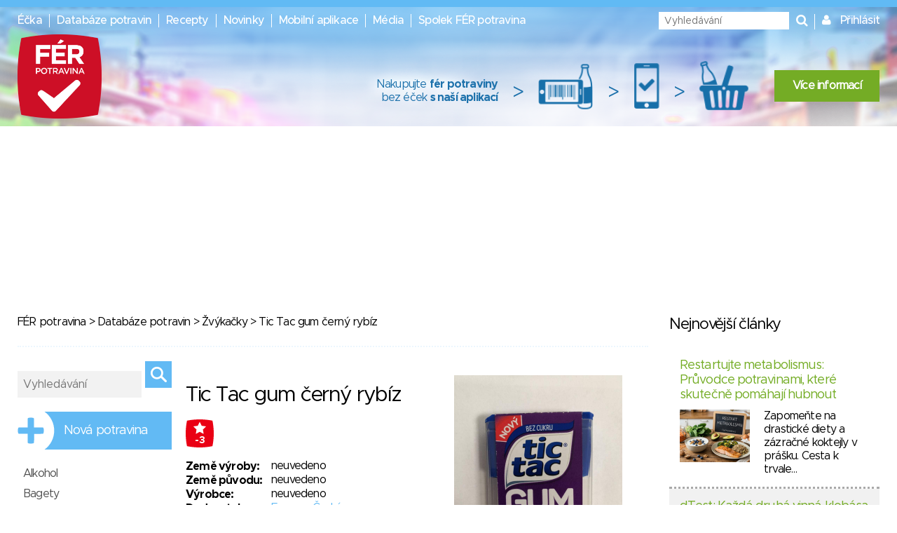

--- FILE ---
content_type: text/html; charset=utf-8
request_url: https://www.ferpotravina.cz/zvykacky/tic-tac-gum-cerny-rybiz
body_size: 77158
content:
<!DOCTYPE html>
<html lang="cs">
	<head>
		<script>
			var dataLayer = dataLayer || []; // Google Tag Manager
		</script>

		<meta charset="utf-8">
		<meta name="viewport" content="width=device-width">
			<meta name="description" content="">

		<meta name="apple-mobile-web-app-title" content="F&Eacute;R potravina">
		<meta name="application-name" content="F&Eacute;R potravina">
		<meta name="msapplication-TileColor" content="#ce1126">
		<meta name="msapplication-TileImage" content="/images/favicons/mstile-144x144.png">
		<meta name="theme-color" content="#ffffff">

		<title>Podrobné informace o potravině Tic Tac gum černý rybíz</title>

		
		<link rel="apple-touch-icon" sizes="180x180" href="/images/favicons/apple-touch-icon.png">
		<link rel="icon" type="image/png" sizes="32x32" href="/images/favicons/favicon-32x32.png">
		<link rel="icon" type="image/png" sizes="16x16" href="/images/favicons/favicon-16x16.png">
		<link rel="manifest" href="/images/favicons/manifest.json">
		<link rel="mask-icon" href="/images/favicons/safari-pinned-tab.svg" color="#ce1126">

		<link rel="stylesheet" media="screen,projection,tv,print" href="/vendor/normalize.css/normalize.css?v=1756323285">
		<link rel="stylesheet" media="screen,projection,tv,print" href="/vendor/others/bootstrap-modal.css?v=1756323285">
		<link rel="stylesheet" media="screen,projection,tv,print" href="/vendor/jquery-ui/themes/flick/jquery-ui.min.css?v=1756323285">
		<link rel="stylesheet" media="screen,projection,tv,print" href="/css/styles.css?v=1756323285">
		<link rel="stylesheet" media="screen,projection,tv,print" href="/css/mobile.css?v=1756323285">
		<link rel="stylesheet" href="//maxcdn.bootstrapcdn.com/font-awesome/4.3.0/css/font-awesome.min.css?v=1756323285">

		<link rel="shortcut icon" href="/images/logo_square.png">
		<link rel="stylesheet" media="screen,projection,tv,print" href="/js/fancybox/jquery.fancybox.css?v=1756323285">

		<script src="/vendor/jquery/dist/jquery.min.js?v=1756323285"></script>
		<script src="/vendor/jquery-ui/jquery-ui.min.js?v=1756323285"></script>
		<script src="/js/netteForms.min.js?v=1756323285"></script>
		<script src="/vendor/nette.ajax.js/nette.ajax.js?v=1756323285"></script>

		<script src="/vendor/jquery-ui/ui/i18n/datepicker-cs.js"></script>
		<script src="/vendor/jqueryui-timepicker-addon/dist/jquery-ui-timepicker-addon.min.js"></script>
		<script src="/vendor/jqueryui-timepicker-addon/dist/i18n/jquery-ui-timepicker-cs.js"></script>
		<script type='text/javascript' src="/vendor/jqueryui-timepicker-addon/dist/jquery-ui-timepicker-addon.min.js"></script>
		<script type='text/javascript' src="/vendor/voda-date-input/dateInput.js"></script>
		<link rel="stylesheet" type="text/css" href="/vendor/jqueryui-timepicker-addon/dist/jquery-ui-timepicker-addon.min.css">
		<link rel="stylesheet" type="text/css" href="/vendor/voda-date-input/dateInput.css">

		<script src='https://hcaptcha.com/1/api.js' async defer></script>
	</head>

	<body>
		<!-- Google Tag Manager -->
		<noscript>
		<iframe src="//www.googletagmanager.com/ns.html?id=GTM-M2826S"
						height="0" width="0" style="display:none;visibility:hidden">
		</iframe>
		</noscript>

		<script>
			(function (w, d, s, l, i) {
				w[l] = w[l] || [];
				w[l].push({'gtm.start':
									new Date().getTime(), event: 'gtm.js'});
				var f = d.getElementsByTagName(s)[0],
								j = d.createElement(s), dl = l != 'dataLayer' ? '&l=' + l : '';
				j.async = true;
				j.src =
								'//www.googletagmanager.com/gtm.js?id=' + i + dl;
				f.parentNode.insertBefore(j, f);
			})(window, document, 'script', 'dataLayer', 'GTM-M2826S');
		</script>
		<!-- End Google Tag Manager -->


<div class="modal fade" id="modal-flashMessage" tabindex="-1" role="dialog" aria-hidden="true">
	<div class="modal-dialog modal-sm">
		<div class="modal-content">
			<div class="modal-header">
				<button type="button" class="close" data-dismiss="modal"><span aria-hidden="true">&times;</span><span class="sr-only">Zavřít</span></button>
				<h4 class="modal-title">Oznámení</h4>
			</div>
			<div class="modal-body">
			</div>
		</div>
	</div>
</div>


<a href="javascript:void(0)" class="mobile-menu__icon btn btn-default"><i class="fa fa-bars" aria-hidden="true"></i></a>

<div class="mobile-menu">
	<ul>
		<li><a href="/ecka">Éčka</a></li>
		<li><a href="/databaze-potravin">Databáze potravin</a></li>
		<li><a href="/recepty">Recepty</a></li>
		<li><a href="/clanky">Novinky</a></li>
		<li><a href="/mobilni-aplikace">Mobilní aplikace</a></li>
		<li><a href="/media">Média</a></li>
		<li><a href="/o-nas">Spolek FÉR potravina</a></li>
		<li>
			<a href="javascript:void(0)" data-toggle="modal" data-target="#modal-login">
				Přihlásit
			</a>
		</li>
	</ul>
</div>



<header class="presenter-Food small-header ">
	<div class="container-header">
		<ul class="nav__list header-menu">
			<li class="nav__item"><a class="nav__link" href="/ecka">Éčka</a></li>
			<li class="nav__item"><a class="nav__link" href="/databaze-potravin">Databáze potravin</a></li>
			<li class="nav__item"><a class="nav__link" href="/recepty">Recepty</a></li>
			<li class="nav__item"><a class="nav__link" href="/clanky">Novinky</a></li>
			<li class="nav__item"><a class="nav__link" href="/mobilni-aplikace">Mobilní aplikace</a></li>
			<li class="nav__item"><a class="nav__link" href="/media">Média</a></li>
			<li class="nav__item"><a class="nav__link" href="/o-nas">Spolek FÉR potravina</a></li>
		</ul>

		<ul class="nav__list nav__list-right search-and-login">
			<li class="nav__item">
				<form action="/zvykacky/tic-tac-gum-cerny-rybiz" method="post" id="frm-globalSearch" class="navigation-global-search__form">
					<input type="text" name="query" placeholder="Vyhledávání" autocomplete="off" id="frm-globalSearch-query">
					<input type="submit" name="send" id="navigation-global-search__hidden-submit">
					<i class="fa fa-search navigation-global-search__submit" aria-hidden="true"></i>
				<input type="hidden" name="_do" value="globalSearch-submit"><!--[if IE]><input type=IEbug disabled style="display:none"><![endif]-->
</form>


				<div class="global-search_autocomplete"></div>
			</li>
			<li class="nav__item">
				<i class="fa fa-user" aria-hidden="true"></i>
				<a href="javascript:void(0)" class="nav__link nav__login" data-toggle="modal" data-target="#modal-login">
					Přihlásit
				</a>
			</li>
		</ul>

			<a href="/"><img src="/images/fp_logo4.png" class="small-logo"></a>

			<div class="nutriatlas-promo__wrapper">
				<span class="text-block">
					Nakupujte <strong>fér potraviny</strong><br>
					bez éček <strong>s naší aplikací</strong>
				</span>

				<span class="right-arrow">&gt;</span>

				<div class="icon-block barcode"></div>

				<span class="right-arrow">&gt;</span>

				<div class="icon-block phone"></div>

				<span class="right-arrow">&gt;</span>

				<div class="icon-block cart"></div>

				<a class="green-button" href="/mobilni-aplikace">Více informací</a>
			</div>
	</div>
</header>

		<script src="https://ssp.seznam.cz/static/js/ssp.js"></script>
		<!-- pro pocitace -->
		<div id="sklikReklama_235916" class="top-banner top-banner--large"></div>
		<script>
			var sklikData = { elm: "sklikReklama_235916", zoneId: "235916", w: 970, h: 210};
		</script>
		<script src="//c.imedia.cz/js/script.js"></script>

		<!-- pro tablety -->
		<div id="sklikReklama_149380" class="top-banner top-banner--medium"></div>
		<script>
			var sklikData = { elm: "sklikReklama_149380", zoneId: "149380", w: 728, h: 90 };
		</script>
		<script src="//c.imedia.cz/js/script.js"></script>

		<!-- pro mobily -->
		<div id="sklikReklama_149640" class="top-banner top-banner--small"></div>
		<script>
			var sklikData = { elm: "sklikReklama_149640", zoneId: "149640", w: 320, h: 100 };
		</script>
		<script src="//c.imedia.cz/js/script.js"></script>



<div class="container">
<div class="container-content">


	<p class="breadcrumbs"><a href="/">FÉR potravina</a> > <a href="/databaze-potravin">Databáze potravin</a> > <a href="/zvykacky">Žvýkačky</a> > Tic Tac gum černý rybíz</p>

	<hr class="hr-blue-thin">

	<div class="right-column-content">

		<div class="product-detail-img">
					<div class="main-img_wrapper">

							<a href="/foto/306/240306.jpg" class="fancybox" rel="gallery">
								<img src="/foto/306/240306.jpg" class="product-detail-img__main" alt="">
						</a>
					</div>
						<a href="/foto/307/240307.jpg" class="product-detail-img__thumb-link fancybox" rel="gallery">
							<img src="/foto/307/240307.jpg" class="product-detail-img__thumb" alt="">
						</a>
						<a href="/foto/308/240308.jpg" class="product-detail-img__thumb-link fancybox" rel="gallery">
							<img src="/foto/308/240308.jpg" class="product-detail-img__thumb" alt="">
						</a>
						<a href="/foto/309/240309.jpg" class="product-detail-img__thumb-link fancybox" rel="gallery">
							<img src="/foto/309/240309.jpg" class="product-detail-img__thumb" alt="">
						</a>
		</div>

		<div class="product-detail-info">
			<h2 class="product-headline">Tic Tac gum černý rybíz</h2>

			<table class="product-detail-badges">
				<tr>
					<td class="product-detail-badges__logos">
						<a href="https://www.ferpotravina.cz/downloads/ferpotravina_logo_criteria.pdf?v=2" class="product-list__score product-list__score--detail rating safety-score-6" style="bottom: 14px; right: 0px">-3</a>
					</td>



				</tr>
			</table>

			<table class="product-detail-info__table">
				<tr>
					<th class="product-detail-info__th">Země výroby:</th>
					<td class="product-detail-info__td">neuvedeno</td>
				</tr>
				<tr>
					<th class="product-detail-info__th">Země původu:</th>
					<td class="product-detail-info__td">neuvedeno</td>
				</tr>
				<tr>
					<th class="product-detail-info__th">Výrobce:</th>
					<td class="product-detail-info__td">
							neuvedeno
					</td>
				</tr>
				<tr>
					<th class="product-detail-info__th">Dodavatel:</th>
					<td class="product-detail-info__td">
							<a class="link--blue" href="/detail-firmy/22236">Ferrero Česká s.r.o.</a>
					</td>
				</tr>
				<tr>
					<th class="product-detail-info__th">EAN:</th>
					<td class="product-detail-info__td">8000500280218</td>
				</tr>
				<tr>
					<th class="product-detail-info__th">Data ze dne:</th>
					<td class="product-detail-info__td">28. 5. 2020</td>
				</tr>
			</table>

			<br><br>

			<table>
				<tr>
				</tr>
			</table>
		</div>

		<hr class="hr-blue-thin">
		<h3 class="blue-text product-detail__headline">Popis</h3>
		<div class="overflow-scroll">
			<span>Žvýkačka s příchutí černého rybízu a máty.
Obsahuje sladidla.
Bez cukru.</span>
		</div>

		<hr class="hr-blue-thin">

		<div class="add-food__column">
			<h3 class="blue-text product-detail__headline">Složení</h3>

			<ul class="list">
					<li class="list__item list__item--blue">
						

							Polyoly

							- 71 g / 100 g
					</li>
					<li class="list__item list__item--blue">
						

							gumová báze

							- obsahuje soju
					</li>
					<li class="list__item list__item--blue">
						

							aroma

					</li>
					<li class="list__item list__item--blue">
						

							spirulina  

							- zeleninový koncentrát
					</li>
			</ul>

		</div>


		<div class="add-food__column">
			<h3 class="blue-text product-detail__headline">Éčka</h3>

			<ul class="list">
					<li class="list__item--food-detail-additive list__item list__item--blue">
						<a class="link--blue" href="/seznam-ecek/E967">E967 - Xylitol</a>
						<a href="/downloads/ferpotravina_logo_criteria.pdf?v=2" class="food-detail-additive__score score-wrapper safety-score-0">
							0
						</a>
					</li>
					<li class="list__item--food-detail-additive list__item list__item--blue">
						<a class="link--blue" href="/seznam-ecek/E953">E953 - Isomalt</a>
						<a href="/downloads/ferpotravina_logo_criteria.pdf?v=2" class="food-detail-additive__score score-wrapper safety-score-1">
							1
						</a>
					</li>
					<li class="list__item--food-detail-additive list__item list__item--blue">
						<a class="link--blue" href="/seznam-ecek/E420">E420 - Sorbitol</a>
						<a href="/downloads/ferpotravina_logo_criteria.pdf?v=2" class="food-detail-additive__score score-wrapper safety-score-3">
							3
						</a>
					</li>
					<li class="list__item--food-detail-additive list__item list__item--blue">
						<a class="link--blue" href="/seznam-ecek/E950">E950 - Acesulfam K</a>
						<a href="/downloads/ferpotravina_logo_criteria.pdf?v=2" class="food-detail-additive__score score-wrapper safety-score-4">
							4
						</a>
					</li>
					<li class="list__item--food-detail-additive list__item list__item--blue">
						<a class="link--blue" href="/seznam-ecek/E955">E955 - Sukralosa</a>
						<a href="/downloads/ferpotravina_logo_criteria.pdf?v=2" class="food-detail-additive__score score-wrapper safety-score-2">
							2
						</a>
					</li>
					<li class="list__item--food-detail-additive list__item list__item--blue">
						<a class="link--blue" href="/seznam-ecek/E553b">E553b - Talek</a>
						<a href="/downloads/ferpotravina_logo_criteria.pdf?v=2" class="food-detail-additive__score score-wrapper safety-score-2">
							2
						</a>
					</li>
					<li class="list__item--food-detail-additive list__item list__item--blue">
						<a class="link--blue" href="/seznam-ecek/E470">E470 - Sodné, draselné a vápenaté soli mastných kyselin, hořečnaté soli mastných kyselin</a>
						<a href="/downloads/ferpotravina_logo_criteria.pdf?v=2" class="food-detail-additive__score score-wrapper safety-score-1">
							1
						</a>
					</li>
					<li class="list__item--food-detail-additive list__item list__item--blue">
						<a class="link--blue" href="/seznam-ecek/E551">E551 - Oxid křemičitý</a>
						<a href="/downloads/ferpotravina_logo_criteria.pdf?v=2" class="food-detail-additive__score score-wrapper safety-score-1">
							1
						</a>
					</li>
					<li class="list__item--food-detail-additive list__item list__item--blue">
						<a class="link--blue" href="/seznam-ecek/E414">E414 - Arabská guma</a>
						<a href="/downloads/ferpotravina_logo_criteria.pdf?v=2" class="food-detail-additive__score score-wrapper safety-score-0">
							0
						</a>
					</li>
					<li class="list__item--food-detail-additive list__item list__item--blue">
						<a class="link--blue" href="/seznam-ecek/E296">E296 - Kyselina jablečná</a>
						<a href="/downloads/ferpotravina_logo_criteria.pdf?v=2" class="food-detail-additive__score score-wrapper safety-score-0">
							0
						</a>
					</li>
					<li class="list__item--food-detail-additive list__item list__item--blue">
						<a class="link--blue" href="/seznam-ecek/E330">E330 - Kyselina citronová</a>
						<a href="/downloads/ferpotravina_logo_criteria.pdf?v=2" class="food-detail-additive__score score-wrapper safety-score-0">
							0
						</a>
					</li>
					<li class="list__item--food-detail-additive list__item list__item--blue">
						<a class="link--blue" href="/seznam-ecek/E334">E334 - Kyselina vinná</a>
						<a href="/downloads/ferpotravina_logo_criteria.pdf?v=2" class="food-detail-additive__score score-wrapper safety-score-1">
							1
						</a>
					</li>
					<li class="list__item--food-detail-additive list__item list__item--blue">
						<a class="link--blue" href="/seznam-ecek/E472">E472 - Estery mono a diglyceridů mastných kyselin a, b, c, d, e, f</a>
						<a href="/downloads/ferpotravina_logo_criteria.pdf?v=2" class="food-detail-additive__score score-wrapper safety-score-1">
							1
						</a>
					</li>
					<li class="list__item--food-detail-additive list__item list__item--blue">
						<a class="link--blue" href="/seznam-ecek/E162">E162 - Betanin</a>
						<a href="/downloads/ferpotravina_logo_criteria.pdf?v=2" class="food-detail-additive__score score-wrapper safety-score-0">
							0
						</a>
					</li>
					<li class="list__item--food-detail-additive list__item list__item--blue">
						<a class="link--blue" href="/seznam-ecek/E903">E903 - Karnaubský vosk</a>
						<a href="/downloads/ferpotravina_logo_criteria.pdf?v=2" class="food-detail-additive__score score-wrapper safety-score-1">
							1
						</a>
					</li>
					<li class="list__item--food-detail-additive list__item list__item--blue">
						<a class="link--blue" href="/seznam-ecek/E321">E321 - Butylhydroxytoluen (BHT)</a>
						<a href="/downloads/ferpotravina_logo_criteria.pdf?v=2" class="food-detail-additive__score score-wrapper safety-score-3">
							3
						</a>
					</li>
			</ul>

		</div>

		<div class="add-food__column">

			<h3 class="blue-text product-detail__headline">Alergeny</h3>
			<ul class="list">
				<li class="list__item list__item--blue">soja</li>
			</ul>

		</div>

			<br style="clear: both">

			<hr class="hr-blue-thin">

			<h3 class="blue-text product-detail__headline">Podrobné hodnocení</h3>
			<table class="rating-table">
				<tr>
					<th class="left">Kritérium</th>
					<th>Poznámka</th>
					<th>Body</th>
				</tr>

				<tr>
					<td class="left">Loga</td>
					<td>nejsou</td>
					<td>0</td>
				</tr>
				<tr>
					<td class="left">Konkrétní země původu/výrobce</td>
					<td>jen prodejce</td>
					<td>0</td>
				</tr>
				<tr>
					<td class="left">Éčka</td>
					<td>aditiva se skóre 4</td>
					<td>-3</td>
				</tr>
				<tr>
					<td class="left">Konkrétní požadavky na složení</td>
					<td>nehodnotí se</td>
					<td>2</td>
				</tr>
				<tr>
					<td class="left">Uvedeno zdravotní tvrzení</td>
					<td>- neuvedeno -</td>
					<td>0</td>
				</tr>
				<tr>
					<td class="left">Uvedeno výživové tvrzení</td>
					<td>bez cukru</td>
					<td>3</td>
				</tr>
				<tr>
					<td class="left">Obsah přidaných dusitanů</td>
					<td>- neuvedeno -</td>
					<td>0</td>
				</tr>
				<tr>
					<td class="left">Obsahuje složku "extrakt z droždí"</td>
					<td>- neuvedeno -</td>
					<td>0</td>
				</tr>
				<tr>
					<td class="left">Obsah blíže neurčeného aroma</td>
					<td>umělé</td>
					<td>-5</td>
				</tr>
				<tr>
					<td class="left">Obsahuje palmový olej/tuk/palmojádrový tuk</td>
					<td>neobsahuje</td>
					<td>0</td>
				</tr>
				<tr>
					<td class="left">Obsahuje (modifikovaný) škrob, želatinu</td>
					<td>neobsahuje</td>
					<td>0</td>
				</tr>

				<tr>
					<td>&nbsp;</td>
					<td><strong>Celkem:</strong></td>
					<td>
						<a href="/downloads/ferpotravina_logo_criteria.pdf?v=2" class="safety-score-6 rating score-wrapper">
							<strong>-3</strong>
						</a>
					</td>
				</tr>
			</table>
			<p>
				<a href="/downloads/ferpotravina_logo_criteria.pdf?v=2" style="color: #62BAF4 !important;">Jak hodnotíme? Podívejte se na náš systém hodnocení.</a>
			</p>

		<hr class="hr-blue-thin">
		<h3 class="blue-text product-detail__headline">Nutriční hodnoty</h3>
		<div class="overflow-scroll">
			<table class="product-detail-nutrition">
				<tr class="border-bottom">
					<th class="product-detail-nutrition__main-th"></th>
					<th class="product-detail-nutrition__main-th">100 g</th>
					<th class="product-detail-nutrition__main-th centered-text">1 porce<br>12 g</th>
					<th class="product-detail-nutrition__main-th centered-text">% DDD</th>
				</tr>
				<tr class="border-bottom--light">
					<th>Energie</th>
					<th>
								192 kcal
					</th>
					<td class="product-detail-nutrition__portion-cell">
								23 kcal
					</td>
					<td class="product-detail-nutrition__ddd">9 %</td>
				</tr>
				<tr class="border-bottom">
					<td></td>
					<td>
								802 kJ
					</td>
					<td class="product-detail-nutrition__portion-cell">
								96.24 kJ
					</td>
					<td class="product-detail-nutrition__ddd"></td>
				</tr>
				<tr class="border-bottom">
					<th>Bílkoviny</th>
					<th>0.1 g</th>
					<td class="product-detail-nutrition__portion-cell">0.012 g</td>
					<td class="product-detail-nutrition__ddd">0 %</td>
				</tr>
				<tr class="border-bottom--light">
					<th>Sacharidy</th>
					<th>71 g</th>
					<td class="product-detail-nutrition__portion-cell">8.52 g</td>
					<td class="product-detail-nutrition__ddd">79 %</td>
				</tr>
				<tr class="border-bottom product-detail-nutrition__unknown">
					<td class="product-detail-nutrition__indented">z toho cukry</td>
					<td>0 g</td>
					<td class="product-detail-nutrition__portion-cell">0 g</td>
					<td class="product-detail-nutrition__ddd"></td>
				</tr>
				<tr class="border-bottom">
					<th>Tuky</th>
					<th>1.7 g</th>
					<td class="product-detail-nutrition__portion-cell">0.204 g</td>
					<td class="product-detail-nutrition__ddd">2 %</td>
				</tr>
				<tr class="border-bottom--light product-detail-nutrition__unknown">
					<td class="product-detail-nutrition__indented">nasycené</td>
					<td>1.7 g</td>
					<td class="product-detail-nutrition__portion-cell">0.204 g</td>
					<td class="product-detail-nutrition__ddd"></td>
				</tr>
				<tr class="border-bottom--light product-detail-nutrition__unknown">
					<td class="product-detail-nutrition__indented">nenasycené</td>
					<td>neuvedeno</td>
					<td class="product-detail-nutrition__portion-cell">neuvedeno</td>
					<td class="product-detail-nutrition__ddd"></td>
				</tr>
				<tr class="border-bottom product-detail-nutrition__unknown">
					<th>Vláknina</th>
					<td>neuvedeno</td>
					<td class="product-detail-nutrition__portion-cell">neuvedeno</td>
					<td class="product-detail-nutrition__ddd"></td>
				</tr>
				<tr class="border-bottom product-detail-nutrition__unknown">
					<th>Sůl</th>
					<td>0.013 g</td>
					<td class="product-detail-nutrition__portion-cell">0.00156 g</td>
					<td class="product-detail-nutrition__ddd"></td>
				</tr>
			</table>
		</div>


			<hr class="hr-blue-thin">
			<h3 class="blue-text product-detail__headline">Výživová a zdravotní tvrzení</h3>
			<br>

			<div class="overflow-scroll">
				<div>
					<span><strong>Výživová tvrzení</strong></span>
					<ul class="list">
						<li class="list__item list__item--blue">Bez cukrů</li>
					</ul>
				</div>

			</div>



		<hr class="hr-blue-thin">

			<a class="btn btn-success" href="/navrhnout-zmenu/37524">Navrhnout změnu</a>

		<p>* Informace jsou převzaté z etikety daného výrobku</p>
	</div>

	<div class="modal fade" id="modal-suggestion" tabindex="-1" role="dialog" aria-hidden="true">
		<div class="modal-dialog modal-sm">
			<div class="modal-content">
				<div class="modal-header">
					<button type="button" class="close" data-dismiss="modal"><span aria-hidden="true">&times;</span><span class="sr-only">Zavřít</span></button>
					<h4 class="modal-title">Navrhnout změnu</h4>
				</div>
				<div class="modal-body">
					<span>
						Výrobek byl vložen do databáze již v minulosti, proto se údaje nemusí shodovat s aktuální podobou.
						Zjistili jste, že má jiné složení? Pomozte nám aktualizovat největší databázi potravin přes
						<a class="link--blue" href="/navrhnout-zmenu/37524">návrh změny.</a>
					</span>
				</div>
			</div>
		</div>
	</div>


<aside class="menu-categories">
	<form action="/zvykacky/tic-tac-gum-cerny-rybiz" method="post" id="frm-globalSearch" class="foodSearch_side">
		<input type="text" name="query" placeholder="Vyhledávání" autocomplete="off" id="frm-globalSearch-query" class="global-search_input">
		<input type="submit" name="send" class="search-block__submit">
	<input type="hidden" name="_do" value="globalSearch-submit"><!--[if IE]><input type=IEbug disabled style="display:none"><![endif]-->
</form>


	<div class="global-search_autocomplete"></div>

	<a class="menu-categories__add" href="/pridat-potravinu-ean">Nová potravina</a>

	<ul class="menu-categories__menu">
		<li class="menu-categories__item">
			<a href="/alkohol" class="menu-categories__link">Alkohol</a>
			<ul class="menu-categories__submenu">
				<li class="menu-categories__submenu-item"><a href="/pivo" class="menu-categories__submenu-link">Pivo</a></li>
				<li class="menu-categories__submenu-item"><a href="/vino" class="menu-categories__submenu-link">Víno</a></li>
				<li class="menu-categories__submenu-item"><a href="/destilaty" class="menu-categories__submenu-link">Destiláty</a></li>
				<li class="menu-categories__submenu-item"><a href="/nealkoholicke-pivo" class="menu-categories__submenu-link">Nealkoholické pivo</a></li>
				<li class="menu-categories__submenu-item"><a href="/likery" class="menu-categories__submenu-link">Likéry</a></li>
			</ul>
		</li>
		<li class="menu-categories__item">
			<a href="/bagety" class="menu-categories__link">Bagety</a>
		</li>
		<li class="menu-categories__item">
			<a href="/cukr" class="menu-categories__link">Cukr</a>
			<ul class="menu-categories__submenu">
				<li class="menu-categories__submenu-item"><a href="/skoricovy-cukr" class="menu-categories__submenu-link">Skořicový cukr</a></li>
				<li class="menu-categories__submenu-item"><a href="/trtinovy-cukr" class="menu-categories__submenu-link">Třtinový cukr</a></li>
				<li class="menu-categories__submenu-item"><a href="/rafinovany-cukr" class="menu-categories__submenu-link">Rafinovaný (bílý) cukr</a></li>
				<li class="menu-categories__submenu-item"><a href="/vanilkovy-cukr" class="menu-categories__submenu-link">Vanilkový cukr</a></li>
				<li class="menu-categories__submenu-item"><a href="/hroznovy-cukr" class="menu-categories__submenu-link">Hroznový cukr</a></li>
				<li class="menu-categories__submenu-item"><a href="/alternativa-cukru" class="menu-categories__submenu-link">Alternativa cukru</a></li>
				<li class="menu-categories__submenu-item"><a href="/zelirovaci-cukr" class="menu-categories__submenu-link">Želírovací cukr</a></li>
			</ul>
		</li>
		<li class="menu-categories__item">
			<a href="/cukrovinky" class="menu-categories__link menu-categories__link--active">Cukrovinky</a>
			<ul class="menu-categories__submenu show">
				<li class="menu-categories__submenu-item"><a href="/zvykacky" class="menu-categories__submenu-link menu-categories__submenu-link--active">Žvýkačky</a></li>
				<li class="menu-categories__submenu-item"><a href="/susenky" class="menu-categories__submenu-link">Sušenky</a></li>
				<li class="menu-categories__submenu-item"><a href="/piskoty" class="menu-categories__submenu-link">Piškoty</a></li>
				<li class="menu-categories__submenu-item"><a href="/bonbony" class="menu-categories__submenu-link">Bonbóny</a></li>
				<li class="menu-categories__submenu-item"><a href="/musli-tycinky" class="menu-categories__submenu-link">Müsli tyčinky</a></li>
				<li class="menu-categories__submenu-item"><a href="/sezamove-cukrovinky" class="menu-categories__submenu-link">Sezamové cukrovinky</a></li>
				<li class="menu-categories__submenu-item"><a href="/pernik" class="menu-categories__submenu-link">Perník</a></li>
				<li class="menu-categories__submenu-item"><a href="/trubicky" class="menu-categories__submenu-link">Trubičky</a></li>
				<li class="menu-categories__submenu-item"><a href="/cerealie" class="menu-categories__submenu-link">Cereálie</a></li>
				<li class="menu-categories__submenu-item"><a href="/bonboniera" class="menu-categories__submenu-link">Bonboniéra</a></li>
				<li class="menu-categories__submenu-item"><a href="/tycinky" class="menu-categories__submenu-link">Tyčinky</a></li>
				<li class="menu-categories__submenu-item"><a href="/marcipan" class="menu-categories__submenu-link">Marcipán</a></li>
			</ul>
		</li>
		<li class="menu-categories__item">
			<a href="/caj" class="menu-categories__link">Čaj</a>
			<ul class="menu-categories__submenu">
				<li class="menu-categories__submenu-item"><a href="/bylinny-caj" class="menu-categories__submenu-link">Bylinný čaj</a></li>
				<li class="menu-categories__submenu-item"><a href="/ovocny-caj" class="menu-categories__submenu-link">Ovocný čaj</a></li>
				<li class="menu-categories__submenu-item"><a href="/cerny-caj" class="menu-categories__submenu-link">Černý čaj</a></li>
				<li class="menu-categories__submenu-item"><a href="/zeleny-caj" class="menu-categories__submenu-link">Zelený čaj</a></li>
				<li class="menu-categories__submenu-item"><a href="/bily-caj" class="menu-categories__submenu-link">Bílý čaj</a></li>
			</ul>
		</li>
		<li class="menu-categories__item">
			<a href="/cokolada" class="menu-categories__link">Čokoláda</a>
			<ul class="menu-categories__submenu">
				<li class="menu-categories__submenu-item"><a href="/kakao" class="menu-categories__submenu-link">Kakao</a></li>
				<li class="menu-categories__submenu-item"><a href="/tabulkova-cokolada" class="menu-categories__submenu-link">Tabulková čokoláda</a></li>
				<li class="menu-categories__submenu-item"><a href="/cokoladove-figurky" class="menu-categories__submenu-link">Čokoládové figurky</a></li>
			</ul>
		</li>
		<li class="menu-categories__item">
			<a href="/dezerty" class="menu-categories__link">Dezerty</a>
			<ul class="menu-categories__submenu">
				<li class="menu-categories__submenu-item"><a href="/mlecne-dezerty" class="menu-categories__submenu-link">Mléčné dezerty</a></li>
				<li class="menu-categories__submenu-item"><a href="/smetanove-dezerty" class="menu-categories__submenu-link">Smetanové dezerty</a></li>
				<li class="menu-categories__submenu-item"><a href="/tvarohove-dezerty" class="menu-categories__submenu-link">Tvarohové dezerty</a></li>
				<li class="menu-categories__submenu-item"><a href="/pudingove-dezerty-1" class="menu-categories__submenu-link">Pudingové dezerty</a></li>
			</ul>
		</li>
		<li class="menu-categories__item">
			<a href="/dzemy-zavareniny" class="menu-categories__link">Džemy a zavařeniny</a>
		</li>
		<li class="menu-categories__item">
			<a href="/extrudovane-potraviny" class="menu-categories__link">Extrudované potraviny</a>
			<ul class="menu-categories__submenu">
				<li class="menu-categories__submenu-item"><a href="/chlebicky" class="menu-categories__submenu-link">Chlebíčky, plátky</a></li>
			</ul>
		</li>
		<li class="menu-categories__item">
			<a href="/gurmanske-speciality" class="menu-categories__link">Gurmánské speciality</a>
		</li>
		<li class="menu-categories__item">
			<a href="/houby" class="menu-categories__link">Houby</a>
		</li>
		<li class="menu-categories__item">
			<a href="/kava" class="menu-categories__link">Káva</a>
			<ul class="menu-categories__submenu">
				<li class="menu-categories__submenu-item"><a href="/cappuvcino" class="menu-categories__submenu-link">Cappuccino</a></li>
				<li class="menu-categories__submenu-item"><a href="/instantni-smes" class="menu-categories__submenu-link">Instantní směs</a></li>
				<li class="menu-categories__submenu-item"><a href="/mleta-kava" class="menu-categories__submenu-link">Mletá káva</a></li>
			</ul>
		</li>
		<li class="menu-categories__item">
			<a href="/kojenecka-vyziva" class="menu-categories__link">Kojenecká a dětská výživa</a>
			<ul class="menu-categories__submenu">
				<li class="menu-categories__submenu-item"><a href="/presnidavka" class="menu-categories__submenu-link">Přesnídávka</a></li>
				<li class="menu-categories__submenu-item"><a href="/sunar" class="menu-categories__submenu-link">Sunar</a></li>
				<li class="menu-categories__submenu-item"><a href="/detska-kase" class="menu-categories__submenu-link">Dětská kaše</a></li>
				<li class="menu-categories__submenu-item"><a href="/ostatni-kojenecka-vyziva" class="menu-categories__submenu-link">Ostatní</a></li>
			</ul>
		</li>
		<li class="menu-categories__item">
			<a href="/koreni" class="menu-categories__link">Koření</a>
			<ul class="menu-categories__submenu">
				<li class="menu-categories__submenu-item"><a href="/prirodni-koreni" class="menu-categories__submenu-link">Přírodní koření</a></li>
				<li class="menu-categories__submenu-item"><a href="/korenici-smesy" class="menu-categories__submenu-link">Kořenící směsi</a></li>
				<li class="menu-categories__submenu-item"><a href="/sul" class="menu-categories__submenu-link">Sůl</a></li>
			</ul>
		</li>
		<li class="menu-categories__item">
			<a href="/kyprici-prasky-soda-a-zele" class="menu-categories__link">Kypřící prášky, soda a želé</a>
		</li>
		<li class="menu-categories__item">
			<a href="/lusteniny" class="menu-categories__link">Luštěniny</a>
		</li>
		<li class="menu-categories__item">
			<a href="/maso" class="menu-categories__link">Maso</a>
			<ul class="menu-categories__submenu">
				<li class="menu-categories__submenu-item"><a href="/mlete-maso" class="menu-categories__submenu-link">Mleté maso</a></li>
				<li class="menu-categories__submenu-item"><a href="/drubezi-maso" class="menu-categories__submenu-link">Balené maso</a></li>
			</ul>
		</li>
		<li class="menu-categories__item">
			<a href="/mlecne-vyrobky" class="menu-categories__link">Mléčné výrobky</a>
			<ul class="menu-categories__submenu">
				<li class="menu-categories__submenu-item"><a href="/jogurt" class="menu-categories__submenu-link">Jogurt</a></li>
				<li class="menu-categories__submenu-item"><a href="/mlecne-napoje" class="menu-categories__submenu-link">Mléčné nápoje</a></li>
				<li class="menu-categories__submenu-item"><a href="/maslo" class="menu-categories__submenu-link">Máslo</a></li>
				<li class="menu-categories__submenu-item"><a href="/kefir" class="menu-categories__submenu-link">Kefír</a></li>
				<li class="menu-categories__submenu-item"><a href="/bifi-drink" class="menu-categories__submenu-link">Bifi drink</a></li>
				<li class="menu-categories__submenu-item"><a href="/pomazankove-maslo" class="menu-categories__submenu-link">Mléčné pomazánky</a></li>
				<li class="menu-categories__submenu-item"><a href="/smetana" class="menu-categories__submenu-link">Smetana</a></li>
				<li class="menu-categories__submenu-item"><a href="/susene-mleko" class="menu-categories__submenu-link">Sušené mléko</a></li>
				<li class="menu-categories__submenu-item"><a href="/kysany-napoj" class="menu-categories__submenu-link">Kysaný nápoj</a></li>
				<li class="menu-categories__submenu-item"><a href="/kondenzovane-mleko" class="menu-categories__submenu-link">Kondenzované mléko</a></li>
				<li class="menu-categories__submenu-item"><a href="/balene-mleko" class="menu-categories__submenu-link">Balené mléko</a></li>
				<li class="menu-categories__submenu-item"><a href="/tvaroh" class="menu-categories__submenu-link">Tvaroh</a></li>
				<li class="menu-categories__submenu-item"><a href="/termizovana-pomazanka" class="menu-categories__submenu-link">Termizovaná pomazánka</a></li>
				<li class="menu-categories__submenu-item"><a href="/termizovany-krem" class="menu-categories__submenu-link">Termizovaný krém</a></li>
				<li class="menu-categories__submenu-item"><a href="/slehacka" class="menu-categories__submenu-link">Šlehačka</a></li>
			</ul>
		</li>
		<li class="menu-categories__item">
			<a href="/morske-rasy" class="menu-categories__link">Mořské řasy</a>
		</li>
		<li class="menu-categories__item">
			<a href="/mouka" class="menu-categories__link">Mouka</a>
			<ul class="menu-categories__submenu">
				<li class="menu-categories__submenu-item"><a href="/hladka-mouka" class="menu-categories__submenu-link">Hladká mouka</a></li>
				<li class="menu-categories__submenu-item"><a href="/polohruba-mouka" class="menu-categories__submenu-link">Polohrubá mouka</a></li>
				<li class="menu-categories__submenu-item"><a href="/hruba-mouka" class="menu-categories__submenu-link">Hrubá mouka</a></li>
				<li class="menu-categories__submenu-item"><a href="/celozrnna-mouka" class="menu-categories__submenu-link">Celozrnná mouka</a></li>
				<li class="menu-categories__submenu-item"><a href="/krupice" class="menu-categories__submenu-link">Krupice</a></li>
				<li class="menu-categories__submenu-item"><a href="/spaldova-mouka" class="menu-categories__submenu-link">Špaldová mouka</a></li>
			</ul>
		</li>
		<li class="menu-categories__item">
			<a href="/mrazene-potraviny" class="menu-categories__link">Mražené potraviny</a>
			<ul class="menu-categories__submenu">
				<li class="menu-categories__submenu-item"><a href="/nanuky" class="menu-categories__submenu-link">Nanuky</a></li>
				<li class="menu-categories__submenu-item"><a href="/zmrzliny" class="menu-categories__submenu-link">Zmrzliny</a></li>
			</ul>
		</li>
		<li class="menu-categories__item">
			<a href="/musli" class="menu-categories__link">Müsli</a>
		</li>
		<li class="menu-categories__item">
			<a href="/napoje" class="menu-categories__link">Nápoje</a>
			<ul class="menu-categories__submenu">
				<li class="menu-categories__submenu-item"><a href="/limonada" class="menu-categories__submenu-link">Limonáda</a></li>
				<li class="menu-categories__submenu-item"><a href="/dzus" class="menu-categories__submenu-link">Džus</a></li>
				<li class="menu-categories__submenu-item"><a href="/mineralni-voda" class="menu-categories__submenu-link">Minerální voda</a></li>
				<li class="menu-categories__submenu-item"><a href="/instantni-napoj" class="menu-categories__submenu-link">Instantní nápoj</a></li>
				<li class="menu-categories__submenu-item"><a href="/nektar" class="menu-categories__submenu-link">Nektar</a></li>
				<li class="menu-categories__submenu-item"><a href="/pramenita-voda" class="menu-categories__submenu-link">Pramenitá voda</a></li>
				<li class="menu-categories__submenu-item"><a href="/energy-drink" class="menu-categories__submenu-link">Energy drink</a></li>
				<li class="menu-categories__submenu-item"><a href="/ovocny-napoj" class="menu-categories__submenu-link">Ovocný a zeleninový nápoj</a></li>
				<li class="menu-categories__submenu-item"><a href="/ovocne-stavy" class="menu-categories__submenu-link">Ovocné a zeleninové šťávy</a></li>
				<li class="menu-categories__submenu-item"><a href="/ledovy-caj" class="menu-categories__submenu-link">Ledový čaj</a></li>
				<li class="menu-categories__submenu-item"><a href="/pitna-voda" class="menu-categories__submenu-link">Pitná voda</a></li>
			</ul>
		</li>
		<li class="menu-categories__item">
			<a href="/obilne-vlocky-a-obiloviny" class="menu-categories__link">Obilné vločky a obiloviny</a>
		</li>
		<li class="menu-categories__item">
			<a href="/ochucovadla" class="menu-categories__link">Ochucovadla</a>
			<ul class="menu-categories__submenu">
				<li class="menu-categories__submenu-item"><a href="/kecup" class="menu-categories__submenu-link">Kečup</a></li>
				<li class="menu-categories__submenu-item"><a href="/majoneza" class="menu-categories__submenu-link">Majonéza</a></li>
				<li class="menu-categories__submenu-item"><a href="/dressing" class="menu-categories__submenu-link">Dressing</a></li>
				<li class="menu-categories__submenu-item"><a href="/tatarska-omacka" class="menu-categories__submenu-link">Tatarská omáčka</a></li>
				<li class="menu-categories__submenu-item"><a href="/sojova-omacka" class="menu-categories__submenu-link">Sojová omáčka</a></li>
				<li class="menu-categories__submenu-item"><a href="/horcice" class="menu-categories__submenu-link">Hořčice</a></li>
				<li class="menu-categories__submenu-item"><a href="/bujon" class="menu-categories__submenu-link">Bujón</a></li>
				<li class="menu-categories__submenu-item"><a href="/prichute-a-aromata" class="menu-categories__submenu-link">Příchutě a aromata</a></li>
				<li class="menu-categories__submenu-item"><a href="/kren" class="menu-categories__submenu-link">Křen</a></li>
				<li class="menu-categories__submenu-item"><a href="/ocet" class="menu-categories__submenu-link">Ocet</a></li>
				<li class="menu-categories__submenu-item"><a href="/pesto" class="menu-categories__submenu-link">Pesto</a></li>
				<li class="menu-categories__submenu-item"><a href="/ostre-omacky" class="menu-categories__submenu-link">Ostré omáčky</a></li>
			</ul>
		</li>
		<li class="menu-categories__item">
			<a href="/orechy" class="menu-categories__link">Ořechy</a>
			<ul class="menu-categories__submenu">
				<li class="menu-categories__submenu-item"><a href="/kesu-orechy" class="menu-categories__submenu-link">Kešu ořechy</a></li>
				<li class="menu-categories__submenu-item"><a href="/mandle" class="menu-categories__submenu-link">Mandle</a></li>
				<li class="menu-categories__submenu-item"><a href="/arasidy" class="menu-categories__submenu-link">Arašídy</a></li>
				<li class="menu-categories__submenu-item"><a href="/buraky" class="menu-categories__submenu-link">Vlašské oříšky</a></li>
				<li class="menu-categories__submenu-item"><a href="/pistacie" class="menu-categories__submenu-link">Pistácie</a></li>
				<li class="menu-categories__submenu-item"><a href="/liskove-orisky" class="menu-categories__submenu-link">Lískové oříšky</a></li>
				<li class="menu-categories__submenu-item"><a href="/smes-skorapkovych-plodu" class="menu-categories__submenu-link">Směs skořápkových plodů</a></li>
			</ul>
		</li>
		<li class="menu-categories__item">
			<a href="/ovoce" class="menu-categories__link">Ovoce</a>
			<ul class="menu-categories__submenu">
				<li class="menu-categories__submenu-item"><a href="/kompot" class="menu-categories__submenu-link">Kompot</a></li>
				<li class="menu-categories__submenu-item"><a href="/olivy" class="menu-categories__submenu-link">Olivy</a></li>
				<li class="menu-categories__submenu-item"><a href="/ovoce-a-zelenina" class="menu-categories__submenu-link">Ovoce</a></li>
				<li class="menu-categories__submenu-item"><a href="/mrazene-ovoce" class="menu-categories__submenu-link">Mražené ovoce</a></li>
				<li class="menu-categories__submenu-item"><a href="/citrusy" class="menu-categories__submenu-link">Citrusy</a></li>
			</ul>
		</li>
		<li class="menu-categories__item">
			<a href="/pastiky-pomazanky" class="menu-categories__link">Paštiky, pomazánky a saláty</a>
			<ul class="menu-categories__submenu">
				<li class="menu-categories__submenu-item"><a href="/pastiky" class="menu-categories__submenu-link">Paštiky</a></li>
				<li class="menu-categories__submenu-item"><a href="/pomazanky" class="menu-categories__submenu-link">Pomazánky</a></li>
				<li class="menu-categories__submenu-item"><a href="/majonezove-salaty" class="menu-categories__submenu-link">Majónézové saláty, ostatní </a></li>
			</ul>
		</li>
		<li class="menu-categories__item">
			<a href="/pecivo" class="menu-categories__link">Pečivo</a>
			<ul class="menu-categories__submenu">
				<li class="menu-categories__submenu-item"><a href="/chleba" class="menu-categories__submenu-link">Chleba</a></li>
				<li class="menu-categories__submenu-item"><a href="/jemne-pecivo" class="menu-categories__submenu-link">Jemné pečivo</a></li>
				<li class="menu-categories__submenu-item"><a href="/trvanlive-pecivo" class="menu-categories__submenu-link">Trvanlivé pečivo</a></li>
			</ul>
		</li>
		<li class="menu-categories__item">
			<a href="/polevy" class="menu-categories__link">Polevy, zdobení</a>
		</li>
		<li class="menu-categories__item">
			<a href="/polotovary" class="menu-categories__link">Polotovary</a>
			<ul class="menu-categories__submenu">
				<li class="menu-categories__submenu-item"><a href="/hotove-omacky" class="menu-categories__submenu-link">Hotové omáčky</a></li>
				<li class="menu-categories__submenu-item"><a href="/instantni-polevky" class="menu-categories__submenu-link">Instantní polévky</a></li>
				<li class="menu-categories__submenu-item"><a href="/polevky-v-pytliku" class="menu-categories__submenu-link">Polévky v pytlíku</a></li>
				<li class="menu-categories__submenu-item"><a href="/omacky-v-pytliku" class="menu-categories__submenu-link">Omáčky v pytlíku</a></li>
				<li class="menu-categories__submenu-item"><a href="/sypke-smesi" class="menu-categories__submenu-link">Sypké směsi</a></li>
				<li class="menu-categories__submenu-item"><a href="/prilohy" class="menu-categories__submenu-link">Přílohy</a></li>
				<li class="menu-categories__submenu-item"><a href="/ovesna-kase" class="menu-categories__submenu-link">Obilné kaše</a></li>
				<li class="menu-categories__submenu-item"><a href="/hotova-testa" class="menu-categories__submenu-link">Hotová těsta</a></li>
				<li class="menu-categories__submenu-item"><a href="/hotova-jidla" class="menu-categories__submenu-link">Hotová jídla</a></li>
				<li class="menu-categories__submenu-item"><a href="/nakladane-potraviny" class="menu-categories__submenu-link">Nakládané potraviny</a></li>
			</ul>
		</li>
		<li class="menu-categories__item">
			<a href="/potravinove-doplnky-leciva" class="menu-categories__link">Potravinové doplňky a léčiva</a>
		</li>
		<li class="menu-categories__item">
			<a href="/potraviny-v-aspiku" class="menu-categories__link">Potraviny v aspiku</a>
		</li>
		<li class="menu-categories__item">
			<a href="/potraviny-v-konzerve" class="menu-categories__link">Potraviny v konzervě</a>
			<ul class="menu-categories__submenu">
				<li class="menu-categories__submenu-item"><a href="/zampiony" class="menu-categories__submenu-link">Konzervované houby</a></li>
			</ul>
		</li>
		<li class="menu-categories__item">
			<a href="/puding" class="menu-categories__link">Puding</a>
		</li>
		<li class="menu-categories__item">
			<a href="/rostlinne-alternativy" class="menu-categories__link">Rostlinné alternativy</a>
			<ul class="menu-categories__submenu">
				<li class="menu-categories__submenu-item"><a href="/alternativy-mleka" class="menu-categories__submenu-link">Alternativy mléka</a></li>
				<li class="menu-categories__submenu-item"><a href="/alternativy-masnych-vyrobku" class="menu-categories__submenu-link">Alternativy masných výrobků</a></li>
				<li class="menu-categories__submenu-item"><a href="/alternativy-masa" class="menu-categories__submenu-link">Alternativy masa</a></li>
				<li class="menu-categories__submenu-item"><a href="/alternativy-mlecnych-vyrobku" class="menu-categories__submenu-link">Alternativy mléčných výrobků</a></li>
			</ul>
		</li>
		<li class="menu-categories__item">
			<a href="/ryby" class="menu-categories__link">Ryby</a>
			<ul class="menu-categories__submenu">
				<li class="menu-categories__submenu-item"><a href="/mrazene-ryby" class="menu-categories__submenu-link">Čerstvé, mražené, sušené ryby</a></li>
				<li class="menu-categories__submenu-item"><a href="/ryby-v-konzerve" class="menu-categories__submenu-link">Ryby v konzervě</a></li>
				<li class="menu-categories__submenu-item"><a href="/uzene-ryby" class="menu-categories__submenu-link">Uzené ryby</a></li>
				<li class="menu-categories__submenu-item"><a href="/rybi-prsty-a-tycinky" class="menu-categories__submenu-link">Rybí prsty a tyčinky</a></li>
				<li class="menu-categories__submenu-item"><a href="/morsti-zivocichove" class="menu-categories__submenu-link">Mořští živočichové</a></li>
			</ul>
		</li>
		<li class="menu-categories__item">
			<a href="/ryze" class="menu-categories__link">Rýže</a>
		</li>
		<li class="menu-categories__item">
			<a href="/sirupy" class="menu-categories__link">Sirupy</a>
		</li>
		<li class="menu-categories__item">
			<a href="/sladidla" class="menu-categories__link">Sladidla</a>
			<ul class="menu-categories__submenu">
				<li class="menu-categories__submenu-item"><a href="/sacharin" class="menu-categories__submenu-link">Sacharin</a></li>
				<li class="menu-categories__submenu-item"><a href="/stevia" class="menu-categories__submenu-link">Stevia</a></li>
			</ul>
		</li>
		<li class="menu-categories__item">
			<a href="/snacky" class="menu-categories__link">Snacky</a>
			<ul class="menu-categories__submenu">
				<li class="menu-categories__submenu-item"><a href="/chipsy" class="menu-categories__submenu-link">Chipsy</a></li>
				<li class="menu-categories__submenu-item"><a href="/krupky" class="menu-categories__submenu-link">Křupky</a></li>
				<li class="menu-categories__submenu-item"><a href="/slane-tycky-a-precliky" class="menu-categories__submenu-link">Slané tyčky a preclíky</a></li>
				<li class="menu-categories__submenu-item"><a href="/arasidove-snacky" class="menu-categories__submenu-link">Arašídové snacky</a></li>
				<li class="menu-categories__submenu-item"><a href="/popcorn" class="menu-categories__submenu-link">Popcorn</a></li>
				<li class="menu-categories__submenu-item"><a href="/krekry" class="menu-categories__submenu-link">Krekry</a></li>
				<li class="menu-categories__submenu-item"><a href="/snack" class="menu-categories__submenu-link">Snack</a></li>
			</ul>
		</li>
		<li class="menu-categories__item">
			<a href="/susene-ovoce-a-plody" class="menu-categories__link">Sušené ovoce a plody</a>
			<ul class="menu-categories__submenu">
				<li class="menu-categories__submenu-item"><a href="/merunky" class="menu-categories__submenu-link">Meruňky</a></li>
				<li class="menu-categories__submenu-item"><a href="/svestky" class="menu-categories__submenu-link">Švestky</a></li>
				<li class="menu-categories__submenu-item"><a href="/banan" class="menu-categories__submenu-link">Banán</a></li>
				<li class="menu-categories__submenu-item"><a href="/kokos" class="menu-categories__submenu-link">Kokos</a></li>
				<li class="menu-categories__submenu-item"><a href="/jablko" class="menu-categories__submenu-link">Jablko</a></li>
				<li class="menu-categories__submenu-item"><a href="/datle" class="menu-categories__submenu-link">Datle</a></li>
				<li class="menu-categories__submenu-item"><a href="/rozinky-hrozinky" class="menu-categories__submenu-link">Rozinky, hrozinky</a></li>
				<li class="menu-categories__submenu-item"><a href="/semena" class="menu-categories__submenu-link">Semena</a></li>
				<li class="menu-categories__submenu-item"><a href="/susene-ovoce-a-zelenina" class="menu-categories__submenu-link">Sušené ovoce a zelenina</a></li>
				<li class="menu-categories__submenu-item"><a href="/kandovane-ovoce" class="menu-categories__submenu-link">Kandované ovoce</a></li>
			</ul>
		</li>
		<li class="menu-categories__item">
			<a href="/syr" class="menu-categories__link">Sýr</a>
			<ul class="menu-categories__submenu">
				<li class="menu-categories__submenu-item"><a href="/taveny-syr" class="menu-categories__submenu-link">Tavený sýr</a></li>
				<li class="menu-categories__submenu-item"><a href="/syr-holandskeho-typu" class="menu-categories__submenu-link">Sýr holandského typu</a></li>
				<li class="menu-categories__submenu-item"><a href="/syr-s-plisni" class="menu-categories__submenu-link">Sýr s plísní</a></li>
				<li class="menu-categories__submenu-item"><a href="/aromaticke-syry" class="menu-categories__submenu-link">Aromatické sýry</a></li>
				<li class="menu-categories__submenu-item"><a href="/termizovany-syr" class="menu-categories__submenu-link">Termizovaný sýr</a></li>
				<li class="menu-categories__submenu-item"><a href="/syry-cottage" class="menu-categories__submenu-link">Sýry cottage </a></li>
				<li class="menu-categories__submenu-item"><a href="/pomazankovy-syr" class="menu-categories__submenu-link">Pomazánkový sýr</a></li>
				<li class="menu-categories__submenu-item"><a href="/pareny-syr" class="menu-categories__submenu-link">Pařený sýr</a></li>
				<li class="menu-categories__submenu-item"><a href="/uzeny-syr" class="menu-categories__submenu-link">Uzený sýr</a></li>
				<li class="menu-categories__submenu-item"><a href="/mozzarella" class="menu-categories__submenu-link">Mozzarella</a></li>
				<li class="menu-categories__submenu-item"><a href="/zrajici-syr" class="menu-categories__submenu-link">Zrající sýr</a></li>
				<li class="menu-categories__submenu-item"><a href="/nezrajici-syr" class="menu-categories__submenu-link">Nezrající sýr</a></li>
				<li class="menu-categories__submenu-item"><a href="/ovci-syr" class="menu-categories__submenu-link">Ovčí sýr</a></li>
			</ul>
		</li>
		<li class="menu-categories__item">
			<a href="/testoviny" class="menu-categories__link">Těstoviny</a>
			<ul class="menu-categories__submenu">
				<li class="menu-categories__submenu-item"><a href="/bezvajecne-testoviny" class="menu-categories__submenu-link">Bezvaječné těstoviny</a></li>
				<li class="menu-categories__submenu-item"><a href="/spaldove-testoviny" class="menu-categories__submenu-link">Špaldové těstoviny</a></li>
				<li class="menu-categories__submenu-item"><a href="/vajecne-susene" class="menu-categories__submenu-link">Vaječné sušené</a></li>
				<li class="menu-categories__submenu-item"><a href="/bezlepkove-testoviny" class="menu-categories__submenu-link">Bezlepkové těstoviny</a></li>
				<li class="menu-categories__submenu-item"><a href="/semolinove-testoviny" class="menu-categories__submenu-link">Semolinové těstoviny</a></li>
				<li class="menu-categories__submenu-item"><a href="/kuskus" class="menu-categories__submenu-link">Kuskus</a></li>
			</ul>
		</li>
		<li class="menu-categories__item">
			<a href="/tuky" class="menu-categories__link">Tuky</a>
			<ul class="menu-categories__submenu">
				<li class="menu-categories__submenu-item"><a href="/olej" class="menu-categories__submenu-link">Olej</a></li>
				<li class="menu-categories__submenu-item"><a href="/margarin" class="menu-categories__submenu-link">Margarín</a></li>
				<li class="menu-categories__submenu-item"><a href="/ztuzeny-tuk" class="menu-categories__submenu-link">Ztužený tuk, rostlinné tuky</a></li>
				<li class="menu-categories__submenu-item"><a href="/zivocisny-tuk" class="menu-categories__submenu-link">Živočišný tuk</a></li>
			</ul>
		</li>
		<li class="menu-categories__item">
			<a href="/uzeniny" class="menu-categories__link">Uzeniny</a>
			<ul class="menu-categories__submenu">
				<li class="menu-categories__submenu-item"><a href="/salam" class="menu-categories__submenu-link">Salám</a></li>
				<li class="menu-categories__submenu-item"><a href="/tlacenka" class="menu-categories__submenu-link">Tlačenka, prejt a ovar</a></li>
				<li class="menu-categories__submenu-item"><a href="/sunka" class="menu-categories__submenu-link">Šunka</a></li>
				<li class="menu-categories__submenu-item"><a href="/parky" class="menu-categories__submenu-link">Párky</a></li>
				<li class="menu-categories__submenu-item"><a href="/slanina" class="menu-categories__submenu-link">Slanina</a></li>
				<li class="menu-categories__submenu-item"><a href="/klobasa" class="menu-categories__submenu-link">Klobása</a></li>
			</ul>
		</li>
		<li class="menu-categories__item">
			<a href="/vyrobky-ze-soji" class="menu-categories__link">Výrobky ze sóji</a>
			<ul class="menu-categories__submenu">
				<li class="menu-categories__submenu-item"><a href="/tofu" class="menu-categories__submenu-link">Tofu</a></li>
				<li class="menu-categories__submenu-item"><a href="/sojove-dezerty" class="menu-categories__submenu-link">Sojové dezerty</a></li>
				<li class="menu-categories__submenu-item"><a href="/sojove-napoje" class="menu-categories__submenu-link">Sojové nápoje</a></li>
				<li class="menu-categories__submenu-item"><a href="/ostatni-potraviny" class="menu-categories__submenu-link">Ostatní potraviny</a></li>
			</ul>
		</li>
		<li class="menu-categories__item">
			<a href="/zahustovadla" class="menu-categories__link">Zahušťovadla</a>
			<ul class="menu-categories__submenu">
				<li class="menu-categories__submenu-item"><a href="/bramborovy-skrob" class="menu-categories__submenu-link">Bramborový škrob</a></li>
				<li class="menu-categories__submenu-item"><a href="/jiska" class="menu-categories__submenu-link">Jíška</a></li>
				<li class="menu-categories__submenu-item"><a href="/kukuricny-skrob" class="menu-categories__submenu-link">Kukuřičný škrob</a></li>
				<li class="menu-categories__submenu-item"><a href="/ostatni-zahustovadla" class="menu-categories__submenu-link">Ostatní zahušťovadla</a></li>
			</ul>
		</li>
		<li class="menu-categories__item">
			<a href="/zakladni-suroviny" class="menu-categories__link">Základní suroviny</a>
			<ul class="menu-categories__submenu">
				<li class="menu-categories__submenu-item"><a href="/med" class="menu-categories__submenu-link">Med</a></li>
				<li class="menu-categories__submenu-item"><a href="/drozdi" class="menu-categories__submenu-link">Droždí</a></li>
				<li class="menu-categories__submenu-item"><a href="/vejce" class="menu-categories__submenu-link">Vejce</a></li>
			</ul>
		</li>
		<li class="menu-categories__item">
			<a href="/zelenina" class="menu-categories__link">Zelenina</a>
			<ul class="menu-categories__submenu">
				<li class="menu-categories__submenu-item"><a href="/mrazena-zelenina" class="menu-categories__submenu-link">Mražená zelenina</a></li>
				<li class="menu-categories__submenu-item"><a href="/zelenina-sterilovana" class="menu-categories__submenu-link">Zelenina sterilovaná</a></li>
				<li class="menu-categories__submenu-item"><a href="/rajcatovy-protlak" class="menu-categories__submenu-link">Rajčatový protlak</a></li>
				<li class="menu-categories__submenu-item"><a href="/zelenina-zelenina" class="menu-categories__submenu-link">Zelenina</a></li>
			</ul>
		</li>
	</ul>
</aside>
</div>

<div class="container-banner">
		<h3 class="latest-articles__title">Nejnovější články</h3>

			<div class="small-article__block">
				<h4><a href="/clanky/restartujte-metabolismus-pruvodce-potravinami-ktere-skutecne-pomahaji-hubnout">Restartujte metabolismus: Průvodce potravinami, které skutečně pomáhají hubnout</a></h4>

					<a href="/clanky/restartujte-metabolismus-pruvodce-potravinami-ktere-skutecne-pomahaji-hubnout">
						<img src="/foto/693/515693X400X300~hYlLZ.png">
					</a>

				<span class="annotation" title="Zapomeňte na drastické diety a zázračné koktejly v prášku. Cesta k trvale štíhlé postavě nevede přes hladovění, ale přes chytrý výběr surovin, které pracují pro vás, nikoliv proti vám. Nutriční terapeut vám poradí, které konkrétní potraviny nastartují vaše spalování, zasytí vás na dlouhé hodiny a pomohou vám konečně porozumět potřebám vašeho těla.">Zapomeňte na drastické diety a zázračné koktejly v prášku. Cesta k trvale…</span>
			</div>
			<div class="small-article__block">
				<h4><a href="/clanky/dtest-kazda-druha-vinna-klobasa-v-testu-neuspela">dTest: Každá druhá vinná klobása v testu neuspěla</a></h4>

					<a href="/clanky/dtest-kazda-druha-vinna-klobasa-v-testu-neuspela">
						<img src="/foto/429/512429X400X300~c9fCiD.jpg">
					</a>

				<span class="annotation" title="Vzhledem k oblíbenosti vinných klobás na vánočních stolech Čechů, přebíráme a nabízíme tiskovou zprávu dTestu.">Vzhledem k oblíbenosti vinných klobás na vánočních stolech Čechů, přebíráme a…</span>
			</div>
			<div class="small-article__block">
				<h4><a href="/clanky/silvestrovsky-nakup">Silvestrovský nákup!</a></h4>

					<a href="/clanky/silvestrovsky-nakup">
						<img src="/foto/231/512231X400X300~jQP3F.jpg">
					</a>

				<span class="annotation" title="Konec roku se nezadržitelně blíží a nákupní košíky se plní na zítřejší oslavy. Nenechte se ale opít (jen) rohlíkem! Mnoho „svátečních“ potravin skrývá barviva a levné náhražky. Poradíme, na co si dát pozor, a přidáme bleskové recepty na pohoštění bez zbytečné chemie.">Konec roku se nezadržitelně blíží a nákupní košíky se plní na zítřejší oslavy.…</span>
			</div>

</div>

<div class="sidebar-ad--outer" style="float: right">
	<div class="sidebar-ad--inner">
		<div id="sklikReklama_104435"></div>
		<script>
			var sklikData = { elm: "sklikReklama_104435", zoneId: "104435", w: 300, h: 600 };
		</script>
		<script src="//c.imedia.cz/js/script.js"></script>
	</div>
</div></div>


	<!-- Kontextová reklama Sklik -->
	<div id="sklikReklama_110730" class="bottom-banner bottom-banner--large"></div>
	<script>
		var sklikData = { elm: "sklikReklama_110730", zoneId: "110730", w: 970, h: 310 };
	</script>
	<script src="//c.imedia.cz/js/script.js"></script>

	<div id="sklikReklama_149645" class="bottom-banner bottom-banner--medium"></div>
	<script>
		var sklikData = { elm: "sklikReklama_149645", zoneId: "149645", w: 728, h: 90 };
	</script>
	<script src="//c.imedia.cz/js/script.js"></script>

	<div id="sklikReklama_149650" class="bottom-banner bottom-banner--small"></div>
	<script>
		var sklikData = { elm: "sklikReklama_149650", zoneId: "149650", w: 300, h: 250 };
	</script>
	<script src="//c.imedia.cz/js/script.js"></script>

<div class="newsletter__block presenter-Food">
	<div class="container relative">
		<span class="title-text">
			Novinky, akce, recepty a mnoho dalšího<br>
			<strong>pravidelně ve vašem emailu</strong>
		</span>

<form action="/zvykacky/tic-tac-gum-cerny-rybiz" method="post" id="frm-newsletterForm-form" class="newsletter__form">
	<div class="row">
		<div class="newsletter-input__wrapper">
			<input type="text" name="email" placeholder="Zadejte váš email" id="frm-newsletterForm-form-email" required data-nette-rules='[{"op":":filled","msg":"Zadejte prosím váš email"}]'>
			<i class="fa fa-envelope" aria-hidden="true"></i>
		</div>

		<input type="submit" name="send" value="OK" class="btn">

		<div class="newsletter-checkbox__wrapper"><label for="frm-newsletterForm-form-newsletter"><input type="checkbox" name="newsletter" id="frm-newsletterForm-form-newsletter" required data-nette-rules='[{"op":":filled","msg":"Je třeba souhlasit se zasíláním newsletterů"}]'>Souhlasím se zasíláním newsletterů</label></div>
		<div class="newsletter-checkbox__wrapper"><input type="checkbox" name="gdpr" id="frm-newsletterForm-form-gdpr" required data-nette-rules='[{"op":":filled","msg":"Je třeba souhlasit se zpracováním a ochranou osobních údajů"}]'> <a href="/oou" target="_blank">Souhlasím se zpracováním a ochranou osobních údajů</a></div>
	</div>
<input type="hidden" name="_invalidate" value=""><input type="hidden" name="_do" value="newsletterForm-form-submit"><!--[if IE]><input type=IEbug disabled style="display:none"><![endif]-->
</form>

		<span class="preview-text">Chcete vidět <a href="http://static.svet-zdravi.cz/newsletter/n-zp22/">jak náš newsletter vypadá</a>?</span>
	</div>
</div>


<footer class="footer">
	<div class="container relative">

		<div class="left-side__wrapper">
			<ul class="footer__menu">
				<li class="footer__menu-item"><a class="footer__menu-link" href="/o-nas">Spolek FÉR potravina</a></li>
				<li class="footer__menu-item"><a class="footer__menu-link" href="/vyrobci">Pro výrobce</a></li>
				<li class="footer__menu-item"><a class="footer__menu-link" href="/media">Média</a></li>
				<li class="footer__menu-item"><a class="footer__menu-link" href="/kontakt">Kontakt</a></li>
			</ul>

			<ul class="footer__menu">
				<li class="footer__menu-item"><a target="_blank" class="footer__menu-link" href="/vop">Všeobecné obchodní podmínky</a></li>
				<li class="footer__menu-item"><a target="_blank" class="footer__menu-link" href="/oou">Ochrana osobních údajů</a></li>
				<li class="footer__menu-item"><a target="_blank" class="footer__menu-link" href="/cookies">Cookies</a></li>
			</ul>

			<ul class="footer__menu">
				<li class="footer__menu-item">
					<a href="https://www.facebook.com/ferpotravina" class="footer__menu-link facebook_support" target="_blank">
						<img src="/images/fb_logo.png" alt=""> Podpořte nás na Facebooku
					</a>
				</li>
			</ul>

			<div class="copyright-text_wrapper">
				<span class="copyright-text">
					Explicitně zakazujeme jakékoli použití části nebo celého obsahu těchto stránek, jejich reprodukci,
					kopírování, úpravu a zvláště prezentaci na jiných internetových stránkách bez našeho výslovného souhlasu.
				</span>
			</div>
		</div>


		<div class="footer__centered-block">
			<a href="/"><img src="/images/footer-logo.png" class="footer__logo" alt=""></a><br>
			<span>Copyright &#169;<br>FÉR potravina 2026</span>
		</div>

	</div>
</footer>

<div class="modal fade" id="modal-login" tabindex="-1" role="dialog" aria-hidden="true">
	<div class="modal-dialog modal-sm">
		<div class="modal-content">
				<div class="modal-header">
					<button type="button" class="close" data-dismiss="modal"><span aria-hidden="true">&times;</span><span class="sr-only">Zavřít</span></button>
					<h4 class="modal-title centered-text">Přihlášení</h4>
				</div>
				<div class="modal-body">
					<form action="/zvykacky/tic-tac-gum-cerny-rybiz" method="post" id="frm-signInForm">
						<table class="signin-table">
							<tr>
								<th class="signin-table__label-cell"><label for="frm-signInForm-username">Email:</label></th>
								<td class="signin-table__input-cell"><input type="text" name="username" id="frm-signInForm-username" required data-nette-rules='[{"op":":filled","msg":"Vyplňte, prosím, svůj email."}]'></td>
							</tr>
							<tr>
								<th class="signin-table__label-cell"><label for="frm-signInForm-password">Heslo:</label></th>
								<td class="signin-table__input-cell"><input type="password" name="password" id="frm-signInForm-password" required data-nette-rules='[{"op":":filled","msg":"Vyplňte prosím, své heslo."}]'></td>
							</tr>
							<tr>
								<th></th>
								<td><input type="submit" name="send" value="Přihlásit se" class="button signin-table__submit"></td>
							</tr>
							<tr>
								<th>&nbsp;</th>
								<td>&nbsp;</td>
							</tr>
							<tr>
								<th></th>
								<td><a href="javascript:void(0)" id="recovery-link" data-toggle="modal" data-target="#modal-recovery"><i class="fa fa-unlock-alt"></i>Obnova hesla</a></td>
							</tr>
							<tr>
								<th></th>
								<td><a href="javascript:void(0)" id="signup-link" data-toggle="modal" data-target="#modal-signup"><i class="fa fa-user-plus"></i>Registrace</a></td>
							</tr>
						</table>
					<input type="hidden" name="_do" value="signInForm-submit"></form>

				</div>
		</div>
	</div>
</div>

<div class="modal fade" id="modal-recovery" tabindex="-1" role="dialog" aria-hidden="true">
	<div class="modal-dialog modal-sm">
		<div class="modal-content">
			<div class="modal-header">
				<button type="button" class="close" data-dismiss="modal"><span aria-hidden="true">&times;</span><span class="sr-only">Zavřít</span></button>
				<h4 class="modal-title centered-text">Obnova hesla</h4>
			</div>
			<div class="modal-body">
				<form action="/zvykacky/tic-tac-gum-cerny-rybiz" method="post" id="frm-recoveryForm">
					<table class="signin-table">
						<tr>
							<th class="signin-table__label-cell"><label for="frm-recoveryForm-email">Email</label></th>
							<td class="signin-table__input-cell"><input type="email" name="email" id="frm-recoveryForm-email" required data-nette-rules='[{"op":":filled","msg":"This field is required."},{"op":":email","msg":"Zadaná e-mailová adresa není validní."}]'></td>
						</tr>
						<tr>
							<th></th>
							<td><input type="submit" name="send" value="Odeslat" class="button signin-table__submit"></td>
						</tr>
					</table>
				<input type="hidden" name="_do" value="recoveryForm-submit"><!--[if IE]><input type=IEbug disabled style="display:none"><![endif]-->
</form>

			</div>
		</div>
	</div>
</div>

<div class="modal fade" id="modal-signup" tabindex="-1" role="dialog" aria-hidden="true">
	<div class="modal-dialog modal-sm">
		<div class="modal-content">
			<div class="modal-header">
				<button type="button" class="close" data-dismiss="modal"><span aria-hidden="true">&times;</span><span class="sr-only">Zavřít</span></button>
				<h4 class="modal-title centered-text">Registrace</h4>
			</div>
			<div class="modal-body">
				<form action="/zvykacky/tic-tac-gum-cerny-rybiz" method="post" id="frm-signUpForm" class="js-signUpForm">
					<table class="signin-table">
						<tr>
							<th class="signin-table__label-cell"><label for="frm-signUpForm-email">Email:</label></th>
							<td class="signin-table__input-cell"><input type="email" name="email" id="frm-signUpForm-email" required data-nette-rules='[{"op":":filled","msg":"Vyplňte, prosím, svůj email."},{"op":":email","msg":"Zadaná e-mailová adresa není validní."}]'></td>
						</tr>
						<tr>
							<th class="signin-table__label-cell"><label for="frm-signUpForm-password">Heslo:</label></th>
							<td class="signin-table__input-cell"><input type="password" name="password" id="frm-signUpForm-password" required data-nette-rules='[{"op":":filled","msg":"Vyplňte prosím, své heslo."},{"op":":minLength","msg":"Heslo musí mít alespoň 4 znaky","arg":4}]'></td>
						</tr>
						<tr>
							<th></th>
							<td><button class="button signin-table__submit g-recaptcha" data-sitekey="f670b3a8-746a-4680-8ae8-59f4a4df53b1" data-callback="onSubmit" type="submit" name="send" value="Zaregistrovat se">Zaregistrovat se</button></td>
						</tr>
					</table>
				<input type="hidden" name="_do" value="signUpForm-submit"></form>

			</div>
		</div>
	</div>
</div>

<div class="modal fade" id="modal-suggestion-website" tabindex="-1" role="dialog" aria-hidden="true">
	<div class="modal-dialog">
		<div class="modal-content">
			<div class="modal-header">
				<button type="button" class="close" data-dismiss="modal"><span aria-hidden="true">&times;</span><span class="sr-only">Zavřít</span></button>
				<h4 class="modal-title centered-text">Navrhnout změnu | nahlásit chybu</h4>
			</div>
			<div class="modal-body">
				<form action="/zvykacky/tic-tac-gum-cerny-rybiz" method="post" id="frm-suggestionForm" class="suggestionForm">
					<label for="frm-suggestionForm-email">Váš e-mail</label> <br>
					<input type="email" name="email" readonly="readonly" id="frm-suggestionForm-email" required data-nette-rules='[{"op":":filled","msg":"E-mail musí být vyplněn!"},{"op":":email","msg":"Nesprávny tvar e-mailové adresy."}]'> <br>
					<label for="frm-suggestionForm-message">Popis navrhované změny</label> <br>
					<textarea name="message" id="frm-suggestionForm-message" required data-nette-rules='[{"op":":filled","msg":"Popis navrhované změny musí být vyplněn!"}]'></textarea> <br>

					<!--<div class="g-recaptcha" data-sitekey="6LeZogUTAAAAAAptgxc8qNeKLud8hwYNv4-do6Dp"></div>-->
					<div class="g-recaptcha" data-sitekey="6LelowUTAAAAALu8eRr9r49L-KqEQ46806Zx15ng"></div>

					<br>
					<input type="submit" name="send" value="Odeslat" class="btn btn-primary">
				<input type="hidden" name="_do" value="suggestionForm-submit"><!--[if IE]><input type=IEbug disabled style="display:none"><![endif]-->
</form>

			</div>
		</div>
	</div>
</div>

<!-- Modal pop-up sutaz -->
<div class="modal fade" id="modal_pop-up" tabindex="-1" role="dialog" aria-labelledby="myModalLabel" aria-hidden="true">
	<div class="modal-dialog modal-dialog_popup">
		<div class="popup-banner">
			<button type="button" class="close" data-dismiss="modal" aria-label="Close"></button>

			<div class="fer-potravina__pop-up-img"></div>

			<a href="clanky/menime-tvar-i-nazev-uz-nebudeme-zdravi-budeme-fer" class="link"></a>
		</div>
	</div>
</div>

<script src="/js/bootstrap-modal.min.js?v=1756323285"></script>
<script src="/js/main.js?v=1756323285"></script>

<script src="/js/jquery.mousewheel-3.0.6.pack.js?v=1756323285"></script>
<script src="/js/fancybox/jquery.fancybox.pack.js?v=1756323285"></script>

<script>

	$(document).ready(function() {
		$('.mobile-menu__icon').on('click', function () {
			$('.mobile-menu').toggle();
		});

		$('.navigation-global-search__submit').on('click', function () {
			$('#navigation-global-search__hidden-submit').trigger('click');
		});

		$('input[data-dateinput-type]').dateinput({
			datetime: {
				dateFormat: 'd.m.yy',
				timeFormat: 'H:mm',
				options: { // options for type=datetime
					changeYear: true
				}
			},
			'datetime-local': {
				dateFormat: 'd.m.yy',
				timeFormat: 'H:mm'
			},
			date: {
				dateFormat: 'd.m.yy'
			},
			month: {
				dateFormat: 'MM yy'
			},
			week: {
				dateFormat: "w. 'week of' yy"
			},
			time: {
				timeFormat: 'H:mm'
			},
			options: { // global options
				closeText: "Close"
			}
		});
	});


	var delay = (function(){
		var timer = 0;
		return function(callback, ms){
			clearTimeout (timer);
			timer = setTimeout(callback, ms);
		};
	})();

	/**
	 *
	 * @param inputElement - input do ktoreho sa zadava vyhladavany retazec
	 * @param resultElement - div, ktory zobrazuje vysledky autocomplete
	 * @param url - ajax handle url
	 * @param inputDelay - delay v ms, po ktorom sa spusti ajax
	 */
	function autocomplete (inputElement, resultElement, url, inputDelay) {
		delay(function(){

			if (inputElement.val().length > 2) {
				$.nette.ajax({
					url: url.replace('__query__', inputElement.val()),
				}).success(function (resp) {
					$(resultElement).css('display', 'block');

					if ($('.autocomplete_table').length) {
						$('.autocomplete_table').remove();
					}
					$('<table class="autocomplete_table"></table>').appendTo('.global-search_autocomplete');
					$.each(resp, function(i, item) {
						if (resp[i].class == 'additive') {
							var linkUrl = "\/seznam-ecek\/_code_";
							linkUrl = linkUrl.replace('_code_', resp[i].code);

							$('<tr><td><a href="' + linkUrl + '">' + resp[i].code + ' - ' + resp[i].name + '</a></td></tr>').appendTo('.autocomplete_table');
						} else if (resp[i].class == 'recipe') {
							var linkUrl = "\/recepty\/_seo_url_";
							linkUrl = linkUrl.replace('_seo_url_', resp[i].seo_url)

							$('<tr><td><a href="' + linkUrl + '">' + resp[i].name + '</a></td></tr>').appendTo('.autocomplete_table');
						} else {
							var linkUrl = "\/_category_url_\/_seo_url_";
							linkUrl = linkUrl.replace('_category_url_', resp[i].category_url);
							linkUrl = linkUrl.replace('_seo_url_', resp[i].seo_url)

							$('<tr><td><a href="' + linkUrl + '">' + resp[i].name + '</a></td></tr>').appendTo('.autocomplete_table');
						}
					});
				});
			} else {
				$(resultElement).css('display', 'none');
			}

		}, inputDelay);
	}

	/* vyhladavanie potravin a ecok */
	$('#frm-globalSearch-query').on('input', function () {
		var handleUrl = "\/zvykacky\/tic-tac-gum-cerny-rybiz?query=__query__&do=globalSearchAutocomplete";
		autocomplete($(this), '.global-search_autocomplete', handleUrl, 500);
	});

	/* vyhladavanie receptov */
	$('.recipe-input_search').on('input', function () {
		var handleUrl = "\/zvykacky\/tic-tac-gum-cerny-rybiz?query=__query__&do=globalSearchAutocomplete";
		autocomplete($(this), '.global-search_autocomplete', handleUrl, 550);
	});

	/* ------------------------------------------------------------------------- */

	/* docasne skrytie vyhladavania v headeru pri malych rozliseniach */
	$(window).on('resize', function () {
		var win = $(this); //this = window
		if (win.width() >= 960) {
			$('.global-search').show();
		}

		if (win.width() < 960) {
			$('.global-search').hide();
		}
	});

	$(window).on('load', function () {
		var win = $(this); //this = window
		if (win.width() >= 960) {
			$('.global-search').show();
		}

		if (win.width() < 960) {
			$('.global-search').hide();
		}
	});

	$(document).mouseup(function (e) {
		var container = $('.global-search_autocomplete');

		if (!container.is(e.target) // if the target of the click isn't the container...
						&& container.has(e.target).length === 0) // ... nor a descendant of the container
		{
			container.hide();
		}
	});

	$('#frm-searchForm').on('submit', function () {
		window.location = $('#searchLink').attr('href').replace('__query__', $(this).find('[name=query]').val());
		return false;
	});

	$('.autocomplete_table').hover(function () {
		$('.autocomplete_table tr').css('background-color', '#62BAF4');
	});

	function onSubmit(token) {
		document.querySelector(".js-signUpForm").submit();
	}

	$(function () {

		$('#modal-login').on('shown.bs.modal', function () {
			$('#frm-signInForm-username').focus()
		});

		$('.nav__handle').on('click', function () {
			$('.nav__list').toggle();
		});

		$('#signup-link, #recovery-link').on('click', function () {
			$('#modal-login').modal('hide');
		});



		
	$(".fancybox").fancybox();



	});
</script>

<script type="text/javascript" src="/js/ResizeSensor.js"></script>
<script type="text/javascript" src="/vendor/sticky-sidebar/dist/jquery.sticky-sidebar.js"></script>

<script type="text/javascript">
	window.onload = function() {
		$('.sidebar-ad--outer').css('height', ($('.sidebar-ad--outer').parent().height() - $('.container-banner').outerHeight()) + 'px');
		$('.sidebar-ad--inner').stickySidebar({
			topSpacing: 20,
		});
	};
</script>

<script>
	/*
	$(function () {
		if ($("#sklikReklama_104435").length) {
			var $banner = $("#sklikReklama_104435");
			var defaultPosition = $banner.offset().top;

			$(window).on("scroll", function () {
				if ($(window).scrollTop() < defaultPosition) {
					$banner.css("position", "relative");

				} else  {
					$banner.css("top", "0px").css("position", "fixed");
				}
			});
		}
	});
	*/
</script>
</body>
</html>





